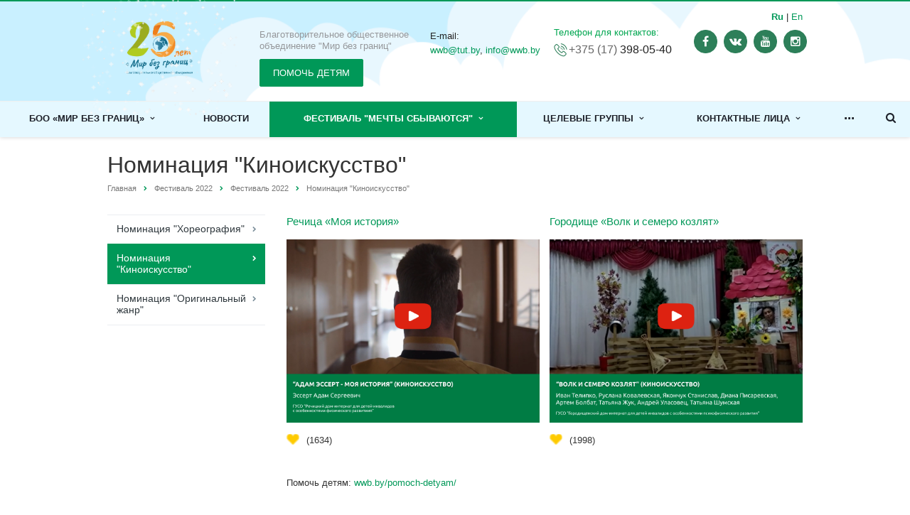

--- FILE ---
content_type: text/html; charset=UTF-8
request_url: https://wwb.by/festival-mechty-sbyvayutsya/festival-2020/nominatsiya-kinoiskusstvo/
body_size: 18972
content:
<!DOCTYPE html>
<html class="  ">
	<head>
						<title>Номинация "Киноискусство"  - БОО «Мир без границ»</title>
		<meta name="viewport" content="width=device-width, initial-scale=1.0">
		<link href='http://fonts.googleapis.com/css?family=Open+Sans:300italic,400italic,600italic,700italic,800italic,400,300,600,700,800&subset=latin,cyrillic-ext' rel='stylesheet' type='text/css'>
		<link href='http://fonts.googleapis.com/css?family=Ubuntu:400,700italic,700,500italic,500,400italic,300,300italic&subset=latin,cyrillic-ext' rel='stylesheet' type='text/css'>
		<script src="https://code.jquery.com/jquery-3.6.0.min.js" integrity="sha256-/xUj+3OJU5yExlq6GSYGSHk7tPXikynS7ogEvDej/m4=" crossorigin="anonymous"></script>
																<meta http-equiv="Content-Type" content="text/html; charset=UTF-8" />
<link href="/bitrix/js/main/core/css/core.min.css?16795816792854" type="text/css" rel="stylesheet" />

<style type="text/css">.bx-composite-btn {background: url(/bitrix/images/main/composite/sprite-1x.png) no-repeat right 0 #e94524;border-radius: 15px;color: #fff !important;display: inline-block;line-height: 30px;font-family: "Helvetica Neue", Helvetica, Arial, sans-serif !important;font-size: 12px !important;font-weight: bold !important;height: 31px !important;padding: 0 42px 0 17px !important;vertical-align: middle !important;text-decoration: none !important;}@media screen   and (min-device-width: 1200px)   and (max-device-width: 1600px)   and (-webkit-min-device-pixel-ratio: 2)  and (min-resolution: 192dpi) {.bx-composite-btn {background-image: url(/bitrix/images/main/composite/sprite-2x.png);background-size: 42px 124px;}}.bx-composite-btn-fixed {position: absolute;top: -45px;right: 15px;z-index: 10;}.bx-btn-white {background-position: right 0;color: #fff !important;}.bx-btn-black {background-position: right -31px;color: #000 !important;}.bx-btn-red {background-position: right -62px;color: #555 !important;}.bx-btn-grey {background-position: right -93px;color: #657b89 !important;}.bx-btn-border {border: 1px solid #d4d4d4;height: 29px !important;line-height: 29px !important;}.bx-composite-loading {display: block;width: 40px;height: 40px;background: url(/bitrix/images/main/composite/loading.gif);}</style>
<script type="text/javascript" data-skip-moving="true">(function(w, d) {var v = w.frameCacheVars = {'CACHE_MODE':'HTMLCACHE','banner':{'url':'http://www.1c-bitrix.ru/composite/','text':'Быстро с 1С-Битрикс','bgcolor':'#FFFFFF','style':'red'},'storageBlocks':[],'dynamicBlocks':{'rkXFEZ':'d41d8cd98f00','iIjGFB':'78df7941b08a','7DqYyc':'07058d3f05f3'},'AUTO_UPDATE':true,'AUTO_UPDATE_TTL':'120'};var inv = false;if (v.AUTO_UPDATE === false){if (v.AUTO_UPDATE_TTL && v.AUTO_UPDATE_TTL > 0){var lm = Date.parse(d.lastModified);if (!isNaN(lm)){var td = new Date().getTime();if ((lm + v.AUTO_UPDATE_TTL * 1000) >= td){w.frameRequestStart = false;w.preventAutoUpdate = true;return;}inv = true;}}else{w.frameRequestStart = false;w.preventAutoUpdate = true;return;}}var r = w.XMLHttpRequest ? new XMLHttpRequest() : (w.ActiveXObject ? new w.ActiveXObject("Microsoft.XMLHTTP") : null);if (!r) { return; }w.frameRequestStart = true;var m = v.CACHE_MODE; var l = w.location; var x = new Date().getTime();var q = "?bxrand=" + x + (l.search.length > 0 ? "&" + l.search.substring(1) : "");var u = l.protocol + "//" + l.host + l.pathname + q;r.open("GET", u, true);r.setRequestHeader("BX-ACTION-TYPE", "get_dynamic");r.setRequestHeader("X-Bitrix-Composite", "get_dynamic");r.setRequestHeader("BX-CACHE-MODE", m);r.setRequestHeader("BX-CACHE-BLOCKS", v.dynamicBlocks ? JSON.stringify(v.dynamicBlocks) : "");if (inv){r.setRequestHeader("BX-INVALIDATE-CACHE", "Y");}try { r.setRequestHeader("BX-REF", d.referrer || "");} catch(e) {}if (m === "APPCACHE"){r.setRequestHeader("BX-APPCACHE-PARAMS", JSON.stringify(v.PARAMS));r.setRequestHeader("BX-APPCACHE-URL", v.PAGE_URL ? v.PAGE_URL : "");}r.onreadystatechange = function() {if (r.readyState != 4) { return; }var a = r.getResponseHeader("BX-RAND");var b = w.BX && w.BX.frameCache ? w.BX.frameCache : false;if (a != x || !((r.status >= 200 && r.status < 300) || r.status === 304 || r.status === 1223 || r.status === 0)){var f = {error:true, reason:a!=x?"bad_rand":"bad_status", url:u, xhr:r, status:r.status};if (w.BX && w.BX.ready){BX.ready(function() {setTimeout(function(){BX.onCustomEvent("onFrameDataRequestFail", [f]);}, 0);});}else{w.frameRequestFail = f;}return;}if (b){b.onFrameDataReceived(r.responseText);if (!w.frameUpdateInvoked){b.update(false);}w.frameUpdateInvoked = true;}else{w.frameDataString = r.responseText;}};r.send();})(window, document);</script>


<link href="/bitrix/js/ui/fonts/opensans/ui.font.opensans.css?16795817982003" type="text/css"  rel="stylesheet" />
<link href="/bitrix/js/main/popup/dist/main.popup.bundle.min.css?167958159923459" type="text/css"  rel="stylesheet" />
<link href="/bitrix/cache/css/s1/template-custom/page_50a1c783d4b5d8532069d5360ce7acc1/page_50a1c783d4b5d8532069d5360ce7acc1_v1.css?1679933898910" type="text/css"  rel="stylesheet" />
<link href="/bitrix/cache/css/s1/template-custom/template_d7fcf767a7c5a5827e560546f84cab30/template_d7fcf767a7c5a5827e560546f84cab30_v1.css?1679645121290077" type="text/css"  data-template-style="true" rel="stylesheet" />
<script type="text/javascript">if(!window.BX)window.BX={};if(!window.BX.message)window.BX.message=function(mess){if(typeof mess==='object'){for(let i in mess) {BX.message[i]=mess[i];} return true;}};</script>
<script type="text/javascript">(window.BX||top.BX).message({'JS_CORE_LOADING':'Загрузка...','JS_CORE_NO_DATA':'- Нет данных -','JS_CORE_WINDOW_CLOSE':'Закрыть','JS_CORE_WINDOW_EXPAND':'Развернуть','JS_CORE_WINDOW_NARROW':'Свернуть в окно','JS_CORE_WINDOW_SAVE':'Сохранить','JS_CORE_WINDOW_CANCEL':'Отменить','JS_CORE_WINDOW_CONTINUE':'Продолжить','JS_CORE_H':'ч','JS_CORE_M':'м','JS_CORE_S':'с','JSADM_AI_HIDE_EXTRA':'Скрыть лишние','JSADM_AI_ALL_NOTIF':'Показать все','JSADM_AUTH_REQ':'Требуется авторизация!','JS_CORE_WINDOW_AUTH':'Войти','JS_CORE_IMAGE_FULL':'Полный размер'});</script>

<script type="text/javascript" src="/bitrix/js/main/core/core.min.js?1679581680252095"></script>

<script>BX.setJSList(['/bitrix/js/main/core/core_ajax.js','/bitrix/js/main/core/core_promise.js','/bitrix/js/main/polyfill/promise/js/promise.js','/bitrix/js/main/loadext/loadext.js','/bitrix/js/main/loadext/extension.js','/bitrix/js/main/polyfill/promise/js/promise.js','/bitrix/js/main/polyfill/find/js/find.js','/bitrix/js/main/polyfill/includes/js/includes.js','/bitrix/js/main/polyfill/matches/js/matches.js','/bitrix/js/ui/polyfill/closest/js/closest.js','/bitrix/js/main/polyfill/fill/main.polyfill.fill.js','/bitrix/js/main/polyfill/find/js/find.js','/bitrix/js/main/polyfill/matches/js/matches.js','/bitrix/js/main/polyfill/core/dist/polyfill.bundle.js','/bitrix/js/main/core/core.js','/bitrix/js/main/polyfill/intersectionobserver/js/intersectionobserver.js','/bitrix/js/main/lazyload/dist/lazyload.bundle.js','/bitrix/js/main/polyfill/core/dist/polyfill.bundle.js','/bitrix/js/main/parambag/dist/parambag.bundle.js']);
BX.setCSSList(['/bitrix/js/main/core/css/core.css','/bitrix/js/main/lazyload/dist/lazyload.bundle.css','/bitrix/js/main/parambag/dist/parambag.bundle.css']);</script>
<script type="text/javascript">(window.BX||top.BX).message({'LANGUAGE_ID':'ru','FORMAT_DATE':'DD.MM.YYYY','FORMAT_DATETIME':'DD.MM.YYYY','COOKIE_PREFIX':'BITRIX_SM','SERVER_TZ_OFFSET':'10800','SITE_ID':'s1','SITE_DIR':'/'});</script>


<script type="text/javascript"  src="/bitrix/cache/js/s1/template-custom/kernel_main/kernel_main_v1.js?1679645345202205"></script>
<script type="text/javascript"  src="/bitrix/cache/js/s1/template-custom/kernel_main_polyfill_customevent/kernel_main_polyfill_customevent_v1.js?17024160101051"></script>
<script type="text/javascript" src="/bitrix/js/ui/dexie/dist/dexie.bitrix.bundle.js?1679581803196311"></script>
<script type="text/javascript" src="/bitrix/js/main/core/core_ls.min.js?16795816767365"></script>
<script type="text/javascript" src="/bitrix/js/main/core/core_frame_cache.min.js?167958168010532"></script>
<script type="text/javascript" src="/bitrix/js/main/jquery/jquery-1.8.3.min.js?167958174693637"></script>
<script type="text/javascript" src="/bitrix/js/main/popup/dist/main.popup.bundle.min.js?167958159958041"></script>
<script type="text/javascript" src="/bitrix/js/main/ajax.js?167958174735509"></script>
<script type="text/javascript">BX.setJSList(['/bitrix/js/main/core/core_fx.js','/bitrix/js/main/pageobject/pageobject.js','/bitrix/js/main/core/core_window.js','/bitrix/js/main/session.js','/bitrix/js/main/date/main.date.js','/bitrix/js/main/core/core_date.js','/bitrix/js/main/utils.js','/bitrix/js/main/polyfill/customevent/main.polyfill.customevent.js','/bitrix/templates/template-custom/js/jquery.actual.min.js','/bitrix/templates/template-custom/js/jquery.fancybox.js','/bitrix/templates/template-custom/js/blink.js','/bitrix/templates/template-custom/vendor/jquery.easing.js','/bitrix/templates/template-custom/vendor/jquery.appear.js','/bitrix/templates/template-custom/vendor/jquery.cookie.js','/bitrix/templates/template-custom/vendor/bootstrap.js','/bitrix/templates/template-custom/vendor/flexslider/jquery.flexslider-min.js','/bitrix/templates/template-custom/jquery.validate.js','/bitrix/templates/template-custom/js/jquery.uniform.min.js','/bitrix/templates/template-custom/js/jqModal.js','/bitrix/templates/template-custom/js/detectmobilebrowser.js','/bitrix/templates/template-custom/js/general.js','/bitrix/templates/template-custom/js/custom.js','/bitrix/components/bitrix/search.title/script.js','/bitrix/templates/template-custom/js/jquery.inputmask.bundle.min.js']);</script>
<script type="text/javascript">BX.setCSSList(['/bitrix/templates/template-custom/components/bitrix/news.list/golosov/style.css','/bitrix/templates/template-custom/css/bootstrap.css','/bitrix/templates/template-custom/css/fonts/font-awesome/css/font-awesome.min.css','/bitrix/templates/template-custom/vendor/flexslider/flexslider.css','/bitrix/templates/template-custom/css/jquery.fancybox.css','/bitrix/templates/template-custom/css/theme-elements.css','/bitrix/templates/template-custom/css/theme-responsive.css','/bitrix/templates/.default/ajax/ajax.css','/bitrix/templates/template-custom/components/bitrix/system.auth.form/ms_auth_v3/style.css','/bitrix/templates/template-custom/styles.css','/bitrix/templates/template-custom/template_styles.css','/bitrix/templates/template-custom/css/custom.css','/bitrix/templates/template-custom/css/responsive.css','/bitrix/templates/template-custom/themes/1/colors.css']);</script>
<script type='text/javascript'>window['recaptchaFreeOptions']={'size':'normal','theme':'light','badge':'bottomright','version':'','action':'','lang':'ru','key':'6LfiRGYUAAAAAJhT01QiN9daDP6q3xKRqp9jBILg'};</script>
<script type="text/javascript">"use strict";!function(r,c){var l=l||{};l.form_submit;var i=r.recaptchaFreeOptions;l.loadApi=function(){if(!c.getElementById("recaptchaApi")){var e=c.createElement("script");e.async=!0,e.id="recaptchaApi",e.src="//www.google.com/recaptcha/api.js?onload=RecaptchafreeLoaded&render=explicit&hl="+i.lang,e.onerror=function(){console.error('Failed to load "www.google.com/recaptcha/api.js"')},c.getElementsByTagName("head")[0].appendChild(e)}return!0},l.loaded=function(){if(l.renderById=l.renderByIdAfterLoad,l.renderAll(),"invisible"===i.size){c.addEventListener("submit",function(e){if(e.target&&"FORM"===e.target.tagName){var t=e.target.querySelector("div.g-recaptcha").getAttribute("data-widget");grecaptcha.execute(t),l.form_submit=e.target,e.preventDefault()}},!1);for(var e=c.querySelectorAll(".grecaptcha-badge"),t=1;t<e.length;t++)e[t].style.display="none"}r.jQuery&&jQuery(c).ajaxComplete(function(){l.reset()}),void 0!==r.BX.addCustomEvent&&r.BX.addCustomEvent("onAjaxSuccess",function(){l.reset()})},l.renderAll=function(){for(var e=c.querySelectorAll("div.g-recaptcha"),t=0;t<e.length;t++)e[t].hasAttribute("data-widget")||l.renderById(e[t].getAttribute("id"))},l.renderByIdAfterLoad=function(e){var t=c.getElementById(e),a=grecaptcha.render(t,{sitekey:t.hasAttribute("data-sitekey")?t.getAttribute("data-sitekey"):i.key,theme:t.hasAttribute("data-theme")?t.getAttribute("data-theme"):i.theme,size:t.hasAttribute("data-size")?t.getAttribute("data-size"):i.size,callback:t.hasAttribute("data-callback")?t.getAttribute("data-callback"):i.callback,badge:t.hasAttribute("data-badge")?t.getAttribute("data-badge"):i.badge});t.setAttribute("data-widget",a)},l.reset=function(){l.renderAll();for(var e=c.querySelectorAll("div.g-recaptcha[data-widget]"),t=0;t<e.length;t++){var a=e[t].getAttribute("data-widget");r.grecaptcha&&grecaptcha.reset(a)}},l.submitForm=function(e){if(void 0!==l.form_submit){var t=c.createElement("INPUT");t.setAttribute("type","hidden"),t.name="g-recaptcha-response",t.value=e,l.form_submit.appendChild(t);for(var a=l.form_submit.elements,r=0;r<a.length;r++)if("submit"===a[r].getAttribute("type")){var i=c.createElement("INPUT");i.setAttribute("type","hidden"),i.name=a[r].name,i.value=a[r].value,l.form_submit.appendChild(i)}c.createElement("form").submit.call(l.form_submit)}},l.throttle=function(a,r,i){var n,d,c,l=null,o=0;i=i||{};function u(){o=!1===i.leading?0:(new Date).getTime(),l=null,c=a.apply(n,d),l||(n=d=null)}return function(){var e=(new Date).getTime();o||!1!==i.leading||(o=e);var t=r-(e-o);return n=this,d=arguments,t<=0||r<t?(l&&(clearTimeout(l),l=null),o=e,c=a.apply(n,d),l||(n=d=null)):l||!1===i.trailing||(l=setTimeout(u,t)),c}},l.replaceCaptchaBx=function(){var e=c.body.querySelectorAll("form img");l.renderAll();for(var t=0;t<e.length;t++){var a=e[t];if(/\/bitrix\/tools\/captcha\.php\?(captcha_code|captcha_sid)=[0-9a-z]+/i.test(a.src)&&(a.src="[data-uri]",a.removeAttribute("width"),a.removeAttribute("height"),a.style.display="none",!a.parentNode.querySelector(".g-recaptcha"))){var r="d_recaptcha_"+Math.floor(16777215*Math.random()).toString(16),i=c.createElement("div");i.id=r,i.className="g-recaptcha",a.parentNode.appendChild(i),l.renderById(r)}}var n=c.querySelectorAll('form input[name="captcha_word"]');for(t=0;t<n.length;t++){var d=n[t];"none"!==d.style.display&&(d.style.display="none"),d.value=""}},l.init=function(){l.renderById=l.loadApi,c.addEventListener("DOMContentLoaded",function(){l.renderAll(),l.replaceCaptchaBx();var t=l.throttle(l.replaceCaptchaBx,200),e=r.MutationObserver||r.WebKitMutationObserver||r.MozMutationObserver;e?new e(function(e){e.forEach(function(e){"childList"===e.type&&0<e.addedNodes.length&&"IFRAME"!==e.addedNodes[0].tagName&&t()})}).observe(c.body,{attributes:!1,characterData:!1,childList:!0,subtree:!0,attributeOldValue:!1,characterDataOldValue:!1}):c.addEventListener("DOMNodeInserted",function(e){t()})})},l.init(),r.Recaptchafree=l,r.RecaptchafreeLoaded=l.loaded,r.RecaptchafreeSubmitForm=l.submitForm}(window,document);</script>
<script>BX.message({'JS_REQUIRED':'Заполните это поле!','JS_FORMAT':'Неверный формат!','JS_FILE_EXT':'Недопустимое расширение файла!','JS_PASSWORD_COPY':'Пароли не совпадают!','JS_PASSWORD_LENGTH':'Минимум 6 символов!','JS_ERROR':'Неверно заполнено поле!','JS_FILE_SIZE':'Максимальный размер 5мб!','JS_FILE_BUTTON_NAME':'Выберите файл','JS_FILE_DEFAULT':'Файл не найден','JS_DATE':'Некорректная дата!','S_CALLBACK':'Заказать звонок','ERROR_INCLUDE_MODULE_CUSTOM_TITLE':'Ошибка подключения модуля &laquo;Cайт современной компании&raquo;','ERROR_INCLUDE_MODULE_CUSTOM_TEXT':'Ошибка подключения модуля &laquo;Cайт современной компании&raquo;.<br />Пожалуйста установите модуль и повторите попытку','S_SERVICES':'Наши услуги','S_SERVICES_SHORT':'Услуги','S_TO_ALL_SERVICES':'Все услуги','S_CATALOG':'Каталог товаров','S_CATALOG_SHORT':'Каталог','S_TO_ALL_CATALOG':'Весь каталог','S_CATALOG_FAVORITES':'Наши товары','S_CATALOG_FAVORITES_SHORT':'Товары','S_NEWS':'Новости','S_TO_ALL_NEWS':'Все новости','S_COMPANY':'О компании','S_OTHER':'Прочее','S_CONTENT':'Контент','/home/wwbby/public_html/bitrix/modules/main/lang/ru/classes/general/user.php':{'main_user_captcha_error':'Не пройдена проверка от автоматических сообщений','MAIN_FUNCTION_REGISTER_CAPTCHA':'Не пройдена проверка от автоматических сообщений'},'/home/wwbby/public_html/bitrix/modules/form/lang/ru/include.php':{'FORM_WRONG_CAPTCHA':'Не пройдена проверка от автоматических сообщений'},'/home/wwbby/public_html/bitrix/components/bitrix/iblock.element.add.form/lang/ru/component.php':{'IBLOCK_FORM_WRONG_CAPTCHA':'Не пройдена проверка от автоматических сообщений'},'':{'B_B_PC_CAPTCHA_ERROR':'Не пройдена проверка от автоматических сообщений'},'/home/wwbby/public_html/bitrix/components/bitrix/catalog.product.subscribe/lang/ru/ajax.php':{'CPSA_INCCORECT_INPUT_CAPTHA':'Не пройдена проверка от автоматических сообщений'},'/home/wwbby/public_html/bitrix/components/bitrix/forum.comments/lang/ru/class.php':{'POSTM_CAPTCHA':'Не пройдена проверка от автоматических сообщений'},'/home/wwbby/public_html/bitrix/components/bitrix/forum.message.send/lang/ru/component.php':{'F_BAD_CAPTCHA':'Не пройдена проверка от автоматических сообщений'},'/home/wwbby/public_html/bitrix/components/bitrix/forum.topic.reviews/lang/ru/action.php':{'POSTM_CAPTCHA':'Не пройдена проверка от автоматических сообщений'},'/home/wwbby/public_html/bitrix/components/bitrix/main.feedback/lang/ru/component.php':{'MF_CAPTCHA_WRONG':'Не пройдена проверка от автоматических сообщений','MF_CAPTHCA_EMPTY':'Не пройдена проверка от автоматических сообщений'},'/home/wwbby/public_html/bitrix/components/bitrix/main.register/lang/ru/component.php':{'REGISTER_WRONG_CAPTCHA':'Не пройдена проверка от автоматических сообщений'},'/home/wwbby/public_html/bitrix/components/bitrix/sale.notice.product/lang/ru/component.php':{'NOTIFY_NO_CAPTHA':'Не пройдена проверка от автоматических сообщений'},'/home/wwbby/public_html/bitrix/modules/vote/lang/ru/classes/general/vote.php':{'VOTE_BAD_CAPTCHA':'Не пройдена проверка от автоматических сообщений'},'/home/wwbby/public_html/bitrix/components/bitrix/blog.post.comment.list/lang/ru/class.php':{'B_B_PC_CAPTCHA_ERROR':'Не пройдена проверка от автоматических сообщений'},'/home/wwbby/public_html/bitrix/components/bitrix/blog.post.comment/lang/ru/class.php':{'B_B_PC_CAPTCHA_ERROR':'Не пройдена проверка от автоматических сообщений'}})</script>
<link rel="shortcut icon" href="/favicon.ico" type="image/x-icon" />
<link rel="apple-touch-icon" sizes="57x57" href="/bitrix/templates/template-custom/themes/1/images/favicon_57.png" />
<link rel="apple-touch-icon" sizes="72x72" href="/bitrix/templates/template-custom/themes/1/images/favicon_72.png" />
<style>.maxwidth-banner{max-width: auto;}</style>



<script type="text/javascript"  src="/bitrix/cache/js/s1/template-custom/template_f2a379b1bdb0597d1b15e0a9e7bc86d1/template_f2a379b1bdb0597d1b15e0a9e7bc86d1_v1.js?1679645124282668"></script>
<script type="text/javascript">var _ba = _ba || []; _ba.push(["aid", "9d29cd949a11df65fdc72fc6beba08f8"]); _ba.push(["host", "wwb.by"]); (function() {var ba = document.createElement("script"); ba.type = "text/javascript"; ba.async = true;ba.src = (document.location.protocol == "https:" ? "https://" : "http://") + "bitrix.info/ba.js";var s = document.getElementsByTagName("script")[0];s.parentNode.insertBefore(ba, s);})();</script>


        
																
																				       
        
        
	</head>
	<body>
				<div id="panel"></div>
						<script type='text/javascript'>
		var arCCustomOptions = ({
			'SITE_DIR' : '/',
			'SITE_ID' : 's1',
			'SITE_TEMPLATE_PATH' : '/bitrix/templates/template-custom',
			'THEME' : ({
				'THEME_SWITCHER' : 'N',
				'BASE_COLOR' : '1',
				'BASE_COLOR_CUSTOM' : 'e65100',
				'TOP_MENU' : 'LIGHT',
				'TOP_MENU_FIXED' : 'Y',
				'COLORED_LOGO' : 'Y',
				'SIDE_MENU' : 'LEFT',
				'USE_CAPTCHA_FORM' : 'N',
				'PHONE_MASK' : '+375 (99) 999-99-99',
				'VALIDATE_PHONE_MASK' : '^[+][0-9]{3} [(][0-9]{2}[)] [0-9]{3}[-][0-9]{2}[-][0-9]{2}$',
				'DATE_MASK' : 'd.m.y',
				'DATE_PLACEHOLDER' : 'ДД.ММ.ГГГГ',
				'VALIDATE_DATE_MASK' : '^[0-9]{1,2}\.[0-9]{1,2}\.[0-9]{4}$',
				'VALIDATE_FILE_EXT' : 'png|jpg|jpeg|gif|doc|docx|xls|xlsx|txt|pdf|odt|rtf',
				'SOCIAL_VK' : 'http://vk.com/template74',
				'SOCIAL_FACEBOOK' : 'http://www.facebook.com/template74',
				'SOCIAL_TWITTER' : 'http://twitter.com/template_ru',
				'SOCIAL_YOUTUBE' : 'http://youtube.com/',
				'BANNER_WIDTH' : 'AUTO',
				'TEASERS_INDEX' : 'PICTURES',
				'CATALOG_INDEX' : 'Y',
				'CATALOG_FAVORITES_INDEX' : 'Y',
				'BIGBANNER_SLIDESSHOWSPEED' : '5000',
				'BIGBANNER_ANIMATIONSPEED' : '600',
				'PARTNERSBANNER_SLIDESSHOWSPEED' : '5000',
				'PARTNERSBANNER_ANIMATIONSPEED' : '600',
			})
		});
		</script>
												<div id="bxdynamic_rkXFEZ_start" style="display:none"></div><div id="bxdynamic_rkXFEZ_end" style="display:none"></div>						
		<div class="body ">
			<div class="body_media"></div>
			<header class="topmenu-LIGHT">
				<div class="logo_and_menu-row">
					<div class="logo-row row">
						<div class="maxwidth-theme">
						 <div class="row">
							<div class="col-md-3 col-sm-4">
								<div class="logo colored">
									 
<a href="/">
	<div class="logo-img"><img src="/upload/logo_25_let_php.png" alt="Мир без границ" id="image"></div>
</a>								</div>
							</div>
							<div class="col-md-9 col-sm-10 col-xs-12">
								<div class="top-description col-md-4 col-sm-3 hidden-xs">
									Благотворительное общественное<br>
 объединение "Мир без границ"									<a href="/pomoch-detyam/" class="btn btn-default btn-lg">ПОМОЧЬ ДЕТЯМ</a>
								</div>
								<div class="top-mail col-md-2 col-sm-2 hidden-xs">
								  E-mail: <a href="mailto:wwb@tut.by">wwb@tut.by</a>,&nbsp;<a href="mailto:info@wwb.by">info@wwb.by</a>
								</div>



								<div class="top-callback col-md-6 col-sm-5">
								    
								    <div class="lang-wrapper ">
										<span class="langru"><a href="/festival-mechty-sbyvayutsya/festival-2020/nominatsiya-kinoiskusstvo/">Ru</a></span> | <span class="langen"><a href="/en/festival-mechty-sbyvayutsya/festival-2020/nominatsiya-kinoiskusstvo/">En</a></span>
									</div>

									<div class="top-phone col-md-6 col-sm-6 hidden-xs">
											<!-- <i class="fa fa-phone"></i> -->
											<div><span style="color: #666666"><span style="color: #00a650;">Телефон для контактов:</span></span>											</div>
											<div><span> <span style="color: #666666;">+375 (17)</span> 398-05-40&nbsp;</span><span><br>
 </span>											</div>


									</div>

									<div class="social col-md-6 col-sm-6 hidden-xs" >
								         <div><a href="https://www.facebook.com/cpawwb1/" target="_blank"><i class="fa fa-facebook" aria-hidden="true"></i></a>
<a href="https://vk.com/club33009297" target="_blank"><i class="fa fa-vk" aria-hidden="true"></i></a>
<a href="https://www.youtube.com/channel/UCNIjs20Yv49KzA2-1m9zZ3Q" target="_blank"><i class="fa fa-youtube" aria-hidden="true"></i></a>
<a href="https://www.instagram.com/wwb_belarus/" target="_blank"><i class="fa fa-instagram" aria-hidden="true"></i></a>											</div>
									</div>
									
								    <div class="auth-desktop"><div id="bxdynamic_iIjGFB_start" style="display:none"></div><div class="auth-reg">

	</div>

<script>
	function openAuthorizePopup()
	{
		var authPopup = BX.PopupWindowManager.create("AuthorizePopup", null, {
			autoHide: true,
			//	zIndex: 0,
			offsetLeft: 0,
			offsetTop: 0,
			overlay : true,
			draggable: {restrict:true},
			closeByEsc: true,
			closeIcon: { right : "12px", top : "10px"},
			content: '<div style="width:400px;height:400px; text-align: center;"><span style="position:absolute;left:50%; top:50%"><img src="/bitrix/templates/template-custom/components/bitrix/system.auth.form/ms_auth_v3/images/wait.gif"/></span></div>',
			events: {
				onAfterPopupShow: function()
				{
					BX.ajax.post(
							'/bitrix/templates/template-custom/components/bitrix/system.auth.form/ms_auth_v3/ajax.php',
							{
								backurl: '/festival-mechty-sbyvayutsya/festival-2020/nominatsiya-kinoiskusstvo/',
								forgotPassUrl: '/auth?forgot_password=yes'
							},
							BX.delegate(function(result)
							{
								this.setContent(result);
							},
							this)
					);
				}
			}
		});

		authPopup.show();
	}
</script><div id="bxdynamic_iIjGFB_end" style="display:none"></div></div>
									<!-- <div class="callback pull-right hidden-xs" data-event="jqm" data-param-id="24" data-name="callback">
										<span href="javascript:;" class="btn btn-default white btn-xs">Заказать звонок</span>
									</div>
									
									<div class="email pull-right">
										<i class="fa fa-envelope"></i>
										<div>E-mail: <a href="mailto:wwb@tut.by">wwb@tut.by</a>,&nbsp;<a href="mailto:info@wwb.by">info@wwb.by</a></div>
									</div>
									<div class="phone pull-right hidden-xs">
										<div class="phone-desc pull-right">
											<span style="color: #666666"><span style="color: #00a650;">Телефон для контактов:</span></span>										</div>										
										<div class="phone-number">
											<i class="fa fa-phone"></i>
											<div><span> <span style="color: #666666;">+375 (17)</span> 398-05-40&nbsp;</span><span><br>
 </span></div>
										</div>
										
									</div> -->
									
									<button class="btn btn-responsive-nav visible-xs" data-toggle="collapse" data-target=".nav-main-collapse">
										<i class="fa fa-bars"></i>
									</button>
								</div>
							</div>
							</div>
						</div>
					</div>					<div class="menu-row row">
						<div class="">
							<div class="">
								<div class="nav-main-collapse collapse">
									<div class="menu-only">
										<nav class="mega-menu">
												<div class="table-menu hidden-xs">
		<table>
			<tr>
														<td class="dropdown ">
						<div class="wrap">
							<a class="dropdown-toggle" href="/company/" title="">
								БОО «Мир без границ»																	&nbsp;<i class="fa fa-angle-down"></i>
															</a>
															<span class="tail"></span>
								<ul class="dropdown-menu">
																													<li class=" ">
											<a href="/company/obshchaya-informatsiya/" title="">Общая информация</a>
																					</li>
																													<li class=" ">
											<a href="/company/tekhnologii-raboty-i-predlozheniya/twindex.php" title="">Технологии работы и предложения</a>
																					</li>
																													<li class=" ">
											<a href="/company/obshchaya-informatsiya/istoriya-organizatsii/index.php" title="">История организации</a>
																					</li>
																													<li class=" ">
											<a href="/company/partnery/" title="">Партнеры</a>
																					</li>
																													<li class=" ">
											<a href="/company/gratitude/" title="">Благодарности</a>
																					</li>
																													<li class=" ">
											<a href="/company/otchety-o-deyatelnosti/otchety-o-deyatelnosti.php" title="">Отчеты о деятельности</a>
																					</li>
																													<li class=" ">
											<a href="/company/vstupit-v-ryady-organizatsii/" title="">Вступить в ряды организации</a>
																					</li>
																	</ul>
													</div>
					</td>
														<td class=" ">
						<div class="wrap">
							<a class="" href="/news/" title="">
								Новости															</a>
													</div>
					</td>
														<td class="dropdown active">
						<div class="wrap">
							<a class="dropdown-toggle" href="/festival-mechty-sbyvayutsya/" title="">
								Фестиваль "Мечты сбываются"																	&nbsp;<i class="fa fa-angle-down"></i>
															</a>
															<span class="tail"></span>
								<ul class="dropdown-menu">
																													<li class=" ">
											<a href="/festival-mechty-sbyvayutsya/istoriya-festivaley" title="">История фестивалей</a>
																					</li>
																													<li class=" ">
											<a href="" title="">Победители</a>
																					</li>
																													<li class="dropdown-submenu active">
											<a href="/festival-mechty-sbyvayutsya/festival-2020/" title="">Фестиваль 2022</a>
																							<ul class="dropdown-menu">
																																									<li class=" ">
															<a href="/festival-mechty-sbyvayutsya/festival-2020/nominatsiya-khoreografiya" title="">Номинация "Хореография"</a>
																													</li>
																																									<li class=" active">
															<a href="/festival-mechty-sbyvayutsya/festival-2020/nominatsiya-kinoiskusstvo" title="">Номинация "Киноискусство"</a>
																													</li>
																																									<li class=" ">
															<a href="/festival-mechty-sbyvayutsya/festival-2020/nominatsiya-originalnyy-zhanr" title="">Номинация "Оригинальный жанр"</a>
																													</li>
																									</ul>
																					</li>
																													<li class=" ">
											<a href="" title="">Заявка на участие</a>
																					</li>
																	</ul>
													</div>
					</td>
														<td class="dropdown ">
						<div class="wrap">
							<a class="dropdown-toggle" href="/tselevye-gruppy/" title="">
								Целевые группы																	&nbsp;<i class="fa fa-angle-down"></i>
															</a>
															<span class="tail"></span>
								<ul class="dropdown-menu">
																													<li class="dropdown-submenu ">
											<a href="/tselevye-gruppy/deti-i-molodye-lyudi-s-osobennostyami-psikhofizicheskogo-razvitiya-/" title="">Дети и молодые люди с особенностями психофизического развития </a>
																							<ul class="dropdown-menu">
																																									<li class=" ">
															<a href="/tselevye-gruppy/deti-i-molodye-lyudi-s-osobennostyami-psikhofizicheskogo-razvitiya-/znat-chtoby-pomogat.php" title="">Знать, чтобы помогать</a>
																													</li>
																																									<li class=" ">
															<a href="/tselevye-gruppy/deti-i-molodye-lyudi-s-osobennostyami-psikhofizicheskogo-razvitiya-/stavshie-soboy/" title="">Ставшие собой</a>
																													</li>
																																									<li class=" ">
															<a href="/tselevye-gruppy/deti-i-molodye-lyudi-s-osobennostyami-psikhofizicheskogo-razvitiya-/realizatsiya-prav-cherez-kommunikatsiyu/rpindex.php" title="">Реализация прав через коммуникацию</a>
																													</li>
																																									<li class=" ">
															<a href="/tselevye-gruppy/deti-i-molodye-lyudi-s-osobennostyami-psikhofizicheskogo-razvitiya-/posmotrite-my-est/" title="">Посмотрите, мы есть!</a>
																													</li>
																																									<li class=" ">
															<a href="/tselevye-gruppy/deti-i-molodye-lyudi-s-osobennostyami-psikhofizicheskogo-razvitiya-/na-puti-k-samostoyatelnosti/" title="">Шаг навстречу</a>
																													</li>
																									</ul>
																					</li>
																													<li class="dropdown-submenu ">
											<a href="/tselevye-gruppy/deti-i-molodye-lyudi-vstupivshie-v-konflikt-s-zakonom-/" title="">Дети и молодые люди, вступившие в конфликт с законом </a>
																							<ul class="dropdown-menu">
																																									<li class=" ">
															<a href="/tselevye-gruppy/deti-i-molodye-lyudi-vstupivshie-v-konflikt-s-zakonom-/dlya-spetsialistov/" title="">Для специалистов</a>
																													</li>
																																									<li class=" ">
															<a href="/tselevye-gruppy/deti-i-molodye-lyudi-vstupivshie-v-konflikt-s-zakonom-/social-services.php" title="">Социальные услуги для подростков</a>
																													</li>
																																									<li class=" ">
															<a href="/tselevye-gruppy/deti-i-molodye-lyudi-vstupivshie-v-konflikt-s-zakonom-/esli-vash-rebyenok-v-spetsakh/" title="">Если ваш ребёнок в спецах</a>
																													</li>
																																									<li class=" ">
															<a href="/tselevye-gruppy/deti-i-molodye-lyudi-vstupivshie-v-konflikt-s-zakonom-/podrostok-i-obshchestvo/" title="">Подросток и общество</a>
																													</li>
																									</ul>
																					</li>
																	</ul>
													</div>
					</td>
														<td class="dropdown ">
						<div class="wrap">
							<a class="dropdown-toggle" href="/kontaktnye-litsa/" title="">
								Контактные лица																	&nbsp;<i class="fa fa-angle-down"></i>
															</a>
															<span class="tail"></span>
								<ul class="dropdown-menu">
																													<li class="dropdown-submenu ">
											<a href="/kontaktnye-litsa/detyam-i-podrostkam/" title="">Детям и подросткам</a>
																							<ul class="dropdown-menu">
																																									<li class=" ">
															<a href="/kontaktnye-litsa/detyam-i-podrostkam/kontaktny-drug/" title="">Я хочу иметь контактного друга</a>
																													</li>
																																									<li class=" ">
															<a href="/kontaktnye-litsa/detyam-i-podrostkam/napisat-pismo/" title="">Написать письмо своему контактному</a>
																													</li>
																																									<li class=" ">
															<a href="/kontaktnye-litsa/detyam-i-podrostkam/otzyv/" title="">Оставить отзыв о контактном </a>
																													</li>
																																									<li class=" ">
															<a href="/kontaktnye-litsa/detyam-i-podrostkam/prosba-o-pomoshchi/" title="">Просьба о помощи</a>
																													</li>
																									</ul>
																					</li>
																													<li class="dropdown-submenu ">
											<a href="/kontaktnye-litsa/vzroslym/" title="">Взрослым</a>
																							<ul class="dropdown-menu">
																																									<li class=" ">
															<a href="/kontaktnye-litsa/vzroslym/stat-kontaktnym-drugom/" title="">Я хочу для кого-то стать контактным другом</a>
																													</li>
																																									<li class=" ">
															<a href="/kontaktnye-litsa/vzroslym/napisat-pismo-podopechnomu/" title="">Написать письмо подопечному</a>
																													</li>
																																									<li class=" ">
															<a href="/kontaktnye-litsa/vzroslym/otchyet/" title="">Отчёт </a>
																													</li>
																																									<li class=" ">
															<a href="/kontaktnye-litsa/vzroslym/poprosit-pomoshchi/" title="">Попросить помощи</a>
																													</li>
																									</ul>
																					</li>
																													<li class=" ">
											<a href="/kontaktnye-litsa/meropriyatiya/" title="">Мероприятия для контактных и достижения</a>
																					</li>
																	</ul>
													</div>
					</td>
														<td class=" ">
						<div class="wrap">
							<a class="" href="/tsentr-podderzhki/" title="">
								Информационно-ресурсный хаб БОО «МБГ»															</a>
													</div>
					</td>
														<td class="dropdown ">
						<div class="wrap">
							<a class="dropdown-toggle" href="/soprovozhdaemoe-prozhivanie/" title="">
								Сопровождаемое проживание																	&nbsp;<i class="fa fa-angle-down"></i>
															</a>
															<span class="tail"></span>
								<ul class="dropdown-menu">
																													<li class=" ">
											<a href="/soprovozhdaemoe-prozhivanie/istoriya/" title="">История</a>
																					</li>
																													<li class=" ">
											<a href="/soprovozhdaemoe-prozhivanie/struktura-i-soderzhanie/" title="">Структура и содержание сопровождаемого проживания</a>
																					</li>
																													<li class=" ">
											<a href="/soprovozhdaemoe-prozhivanie/praktika-raboty/" title="">Практика работы</a>
																					</li>
																	</ul>
													</div>
					</td>
														<td class=" ">
						<div class="wrap">
							<a class="" href="/art/" title="">
								AART															</a>
													</div>
					</td>
														<td class="dropdown ">
						<div class="wrap">
							<a class="dropdown-toggle" href="/volontery/" title="">
								Волонтерство																	&nbsp;<i class="fa fa-angle-down"></i>
															</a>
															<span class="tail"></span>
								<ul class="dropdown-menu">
																													<li class=" ">
											<a href="/volontery/zhizn-volonterov/" title="">Жизнь замечательных волонтеров</a>
																					</li>
																													<li class=" ">
											<a href="/volontery/stat-volonterom/" title="">Стать волонтером БОО «Мир без границ»</a>
																					</li>
																	</ul>
													</div>
					</td>
														<td class="dropdown ">
						<div class="wrap">
							<a class="dropdown-toggle" href="/mezhdunarodnoe-sotrudnichestvo/" title="">
								Международное сотрудничество																	&nbsp;<i class="fa fa-angle-down"></i>
															</a>
															<span class="tail"></span>
								<ul class="dropdown-menu">
																													<li class=" ">
											<a href="/mezhdunarodnoe-sotrudnichestvo/erasmus/" title="">ERASMUS+</a>
																					</li>
																													<li class=" ">
											<a href="/mezhdunarodnoe-sotrudnichestvo/mezhdunarodnye-meropriyatiya/" title="">Международные мероприятия </a>
																					</li>
																													<li class=" ">
											<a href="/mezhdunarodnoe-sotrudnichestvo/evropeyskaya-volonterskaya-sluzhba/" title="">Европейская волонтерская служба</a>
																					</li>
																	</ul>
													</div>
					</td>
														<td class="dropdown ">
						<div class="wrap">
							<a class="dropdown-toggle" href="/biblioteka/" title="">
								Библиотека																	&nbsp;<i class="fa fa-angle-down"></i>
															</a>
															<span class="tail"></span>
								<ul class="dropdown-menu">
																													<li class=" ">
											<a href="/biblioteka/nashi-izdaniya/" title="">Наши издания</a>
																					</li>
																													<li class=" ">
											<a href="/biblioteka/videomaterialy/" title="">Видеоматериалы</a>
																					</li>
																	</ul>
													</div>
					</td>
														<td class=" ">
						<div class="wrap">
							<a class="" href="/contacts/" title="">
								Контакты															</a>
													</div>
					</td>
								<td class="dropdown js-dropdown nosave" style="display:none;">
					<div class="wrap">
						<a class="dropdown-toggle more-items" href="#">
							<span>...</span>
						</a>
						<span class="tail"></span>
						<ul class="dropdown-menu"></ul>
					</div>
				</td>
				<td class="search-item nosave">
					<div class="wrap">
						<a href="#">
							<i class="fa fa-search"></i>
						</a>
					</div>
				</td>
			</tr>
		</table>
	</div>
	<ul class="nav nav-pills responsive-menu visible-xs" id="mainMenu">
								<li class="dropdown ">
				<a class="dropdown-toggle" href="/company/" title="">
					БОО «Мир без границ»											<i class="fa fa-angle-down"></i>
									</a>
									<ul class="dropdown-menu">
																				<li class=" ">
								<a href="/company/obshchaya-informatsiya/" title="">
									Общая информация																	</a>
															</li>
																				<li class=" ">
								<a href="/company/tekhnologii-raboty-i-predlozheniya/twindex.php" title="">
									Технологии работы и предложения																	</a>
															</li>
																				<li class=" ">
								<a href="/company/obshchaya-informatsiya/istoriya-organizatsii/index.php" title="">
									История организации																	</a>
															</li>
																				<li class=" ">
								<a href="/company/partnery/" title="">
									Партнеры																	</a>
															</li>
																				<li class=" ">
								<a href="/company/gratitude/" title="">
									Благодарности																	</a>
															</li>
																				<li class=" ">
								<a href="/company/otchety-o-deyatelnosti/otchety-o-deyatelnosti.php" title="">
									Отчеты о деятельности																	</a>
															</li>
																				<li class=" ">
								<a href="/company/vstupit-v-ryady-organizatsii/" title="">
									Вступить в ряды организации																	</a>
															</li>
											</ul>
							</li>
								<li class=" ">
				<a class="" href="/news/" title="">
					Новости									</a>
							</li>
								<li class="dropdown active">
				<a class="dropdown-toggle" href="/festival-mechty-sbyvayutsya/" title="">
					Фестиваль "Мечты сбываются"											<i class="fa fa-angle-down"></i>
									</a>
									<ul class="dropdown-menu">
																				<li class=" ">
								<a href="/festival-mechty-sbyvayutsya/istoriya-festivaley" title="">
									История фестивалей																	</a>
															</li>
																				<li class=" ">
								<a href="" title="">
									Победители																	</a>
															</li>
																				<li class="dropdown-submenu dropdown-toggle active">
								<a href="/festival-mechty-sbyvayutsya/festival-2020/" title="">
									Фестиваль 2022																			&nbsp;<i class="fa fa-angle-down"></i>
																	</a>
																	<ul class="dropdown-menu">
																																<li class=" ">
												<a href="/festival-mechty-sbyvayutsya/festival-2020/nominatsiya-khoreografiya" title="">
													Номинация "Хореография"																									</a>
																							</li>
																																<li class=" active">
												<a href="/festival-mechty-sbyvayutsya/festival-2020/nominatsiya-kinoiskusstvo" title="">
													Номинация "Киноискусство"																									</a>
																							</li>
																																<li class=" ">
												<a href="/festival-mechty-sbyvayutsya/festival-2020/nominatsiya-originalnyy-zhanr" title="">
													Номинация "Оригинальный жанр"																									</a>
																							</li>
																			</ul>
															</li>
																				<li class=" ">
								<a href="" title="">
									Заявка на участие																	</a>
															</li>
											</ul>
							</li>
								<li class="dropdown ">
				<a class="dropdown-toggle" href="/tselevye-gruppy/" title="">
					Целевые группы											<i class="fa fa-angle-down"></i>
									</a>
									<ul class="dropdown-menu">
																				<li class="dropdown-submenu dropdown-toggle ">
								<a href="/tselevye-gruppy/deti-i-molodye-lyudi-s-osobennostyami-psikhofizicheskogo-razvitiya-/" title="">
									Дети и молодые люди с особенностями психофизического развития 																			&nbsp;<i class="fa fa-angle-down"></i>
																	</a>
																	<ul class="dropdown-menu">
																																<li class=" ">
												<a href="/tselevye-gruppy/deti-i-molodye-lyudi-s-osobennostyami-psikhofizicheskogo-razvitiya-/znat-chtoby-pomogat.php" title="">
													Знать, чтобы помогать																									</a>
																							</li>
																																<li class=" ">
												<a href="/tselevye-gruppy/deti-i-molodye-lyudi-s-osobennostyami-psikhofizicheskogo-razvitiya-/stavshie-soboy/" title="">
													Ставшие собой																									</a>
																							</li>
																																<li class=" ">
												<a href="/tselevye-gruppy/deti-i-molodye-lyudi-s-osobennostyami-psikhofizicheskogo-razvitiya-/realizatsiya-prav-cherez-kommunikatsiyu/rpindex.php" title="">
													Реализация прав через коммуникацию																									</a>
																							</li>
																																<li class=" ">
												<a href="/tselevye-gruppy/deti-i-molodye-lyudi-s-osobennostyami-psikhofizicheskogo-razvitiya-/posmotrite-my-est/" title="">
													Посмотрите, мы есть!																									</a>
																							</li>
																																<li class=" ">
												<a href="/tselevye-gruppy/deti-i-molodye-lyudi-s-osobennostyami-psikhofizicheskogo-razvitiya-/na-puti-k-samostoyatelnosti/" title="">
													Шаг навстречу																									</a>
																							</li>
																			</ul>
															</li>
																				<li class="dropdown-submenu dropdown-toggle ">
								<a href="/tselevye-gruppy/deti-i-molodye-lyudi-vstupivshie-v-konflikt-s-zakonom-/" title="">
									Дети и молодые люди, вступившие в конфликт с законом 																			&nbsp;<i class="fa fa-angle-down"></i>
																	</a>
																	<ul class="dropdown-menu">
																																<li class=" ">
												<a href="/tselevye-gruppy/deti-i-molodye-lyudi-vstupivshie-v-konflikt-s-zakonom-/dlya-spetsialistov/" title="">
													Для специалистов																									</a>
																							</li>
																																<li class=" ">
												<a href="/tselevye-gruppy/deti-i-molodye-lyudi-vstupivshie-v-konflikt-s-zakonom-/social-services.php" title="">
													Социальные услуги для подростков																									</a>
																							</li>
																																<li class=" ">
												<a href="/tselevye-gruppy/deti-i-molodye-lyudi-vstupivshie-v-konflikt-s-zakonom-/esli-vash-rebyenok-v-spetsakh/" title="">
													Если ваш ребёнок в спецах																									</a>
																							</li>
																																<li class=" ">
												<a href="/tselevye-gruppy/deti-i-molodye-lyudi-vstupivshie-v-konflikt-s-zakonom-/podrostok-i-obshchestvo/" title="">
													Подросток и общество																									</a>
																							</li>
																			</ul>
															</li>
											</ul>
							</li>
								<li class="dropdown ">
				<a class="dropdown-toggle" href="/kontaktnye-litsa/" title="">
					Контактные лица											<i class="fa fa-angle-down"></i>
									</a>
									<ul class="dropdown-menu">
																				<li class="dropdown-submenu dropdown-toggle ">
								<a href="/kontaktnye-litsa/detyam-i-podrostkam/" title="">
									Детям и подросткам																			&nbsp;<i class="fa fa-angle-down"></i>
																	</a>
																	<ul class="dropdown-menu">
																																<li class=" ">
												<a href="/kontaktnye-litsa/detyam-i-podrostkam/kontaktny-drug/" title="">
													Я хочу иметь контактного друга																									</a>
																							</li>
																																<li class=" ">
												<a href="/kontaktnye-litsa/detyam-i-podrostkam/napisat-pismo/" title="">
													Написать письмо своему контактному																									</a>
																							</li>
																																<li class=" ">
												<a href="/kontaktnye-litsa/detyam-i-podrostkam/otzyv/" title="">
													Оставить отзыв о контактном 																									</a>
																							</li>
																																<li class=" ">
												<a href="/kontaktnye-litsa/detyam-i-podrostkam/prosba-o-pomoshchi/" title="">
													Просьба о помощи																									</a>
																							</li>
																			</ul>
															</li>
																				<li class="dropdown-submenu dropdown-toggle ">
								<a href="/kontaktnye-litsa/vzroslym/" title="">
									Взрослым																			&nbsp;<i class="fa fa-angle-down"></i>
																	</a>
																	<ul class="dropdown-menu">
																																<li class=" ">
												<a href="/kontaktnye-litsa/vzroslym/stat-kontaktnym-drugom/" title="">
													Я хочу для кого-то стать контактным другом																									</a>
																							</li>
																																<li class=" ">
												<a href="/kontaktnye-litsa/vzroslym/napisat-pismo-podopechnomu/" title="">
													Написать письмо подопечному																									</a>
																							</li>
																																<li class=" ">
												<a href="/kontaktnye-litsa/vzroslym/otchyet/" title="">
													Отчёт 																									</a>
																							</li>
																																<li class=" ">
												<a href="/kontaktnye-litsa/vzroslym/poprosit-pomoshchi/" title="">
													Попросить помощи																									</a>
																							</li>
																			</ul>
															</li>
																				<li class=" ">
								<a href="/kontaktnye-litsa/meropriyatiya/" title="">
									Мероприятия для контактных и достижения																	</a>
															</li>
											</ul>
							</li>
								<li class=" ">
				<a class="" href="/tsentr-podderzhki/" title="">
					Информационно-ресурсный хаб БОО «МБГ»									</a>
							</li>
								<li class="dropdown ">
				<a class="dropdown-toggle" href="/soprovozhdaemoe-prozhivanie/" title="">
					Сопровождаемое проживание											<i class="fa fa-angle-down"></i>
									</a>
									<ul class="dropdown-menu">
																				<li class=" ">
								<a href="/soprovozhdaemoe-prozhivanie/istoriya/" title="">
									История																	</a>
															</li>
																				<li class=" ">
								<a href="/soprovozhdaemoe-prozhivanie/struktura-i-soderzhanie/" title="">
									Структура и содержание сопровождаемого проживания																	</a>
															</li>
																				<li class=" ">
								<a href="/soprovozhdaemoe-prozhivanie/praktika-raboty/" title="">
									Практика работы																	</a>
															</li>
											</ul>
							</li>
								<li class=" ">
				<a class="" href="/art/" title="">
					AART									</a>
							</li>
								<li class="dropdown ">
				<a class="dropdown-toggle" href="/volontery/" title="">
					Волонтерство											<i class="fa fa-angle-down"></i>
									</a>
									<ul class="dropdown-menu">
																				<li class=" ">
								<a href="/volontery/zhizn-volonterov/" title="">
									Жизнь замечательных волонтеров																	</a>
															</li>
																				<li class=" ">
								<a href="/volontery/stat-volonterom/" title="">
									Стать волонтером БОО «Мир без границ»																	</a>
															</li>
											</ul>
							</li>
								<li class="dropdown ">
				<a class="dropdown-toggle" href="/mezhdunarodnoe-sotrudnichestvo/" title="">
					Международное сотрудничество											<i class="fa fa-angle-down"></i>
									</a>
									<ul class="dropdown-menu">
																				<li class=" ">
								<a href="/mezhdunarodnoe-sotrudnichestvo/erasmus/" title="">
									ERASMUS+																	</a>
															</li>
																				<li class=" ">
								<a href="/mezhdunarodnoe-sotrudnichestvo/mezhdunarodnye-meropriyatiya/" title="">
									Международные мероприятия 																	</a>
															</li>
																				<li class=" ">
								<a href="/mezhdunarodnoe-sotrudnichestvo/evropeyskaya-volonterskaya-sluzhba/" title="">
									Европейская волонтерская служба																	</a>
															</li>
											</ul>
							</li>
								<li class="dropdown ">
				<a class="dropdown-toggle" href="/biblioteka/" title="">
					Библиотека											<i class="fa fa-angle-down"></i>
									</a>
									<ul class="dropdown-menu">
																				<li class=" ">
								<a href="/biblioteka/nashi-izdaniya/" title="">
									Наши издания																	</a>
															</li>
																				<li class=" ">
								<a href="/biblioteka/videomaterialy/" title="">
									Видеоматериалы																	</a>
															</li>
											</ul>
							</li>
								<li class=" ">
				<a class="" href="/contacts/" title="">
					Контакты									</a>
							</li>
				<div class="search">
			<div class="search-input-div">
				<input class="search-input" type="text" autocomplete="off" maxlength="50" size="40" placeholder="" value="" name="q">
			</div>
			<div class="search-button-div">
				<button class="btn btn-search btn-default" value="" name="s" type="submit"></button>
			</div>
		</div>
	</ul>
										</nav>
									</div>
								</div>
							</div>						</div>
						<style type="text/css">
.bx_searche .bx_image{width: 25px;	height: 25px;}
.bx_searche .bx_img_element{width: 45px;	height: 36px;}
.bx_searche .bx_item_block{min-height: 35px;line-height: 35px;
</style>
	<div class="search hide" id="title-search">
		<div class="maxwidth-theme">
			<div class="col-md-12">
				<form action="/search/">
					<div class="search-input-div">
						<input class="search-input" id="title-search-input" type="text" name="q" value="" placeholder="Найти" size="40" maxlength="50" autocomplete="off" />
					</div>
					<div class="search-button-div">
						<button class="btn btn-search btn-default" type="submit" name="s" value="Найти">Найти</button>
						<span class="fa fa-close"></span>
					</div>
				</form>
			</div>
		</div>
	</div>
<script type="text/javascript">
	var jsControl = new JCTitleSearch({
		//'WAIT_IMAGE': '/bitrix/themes/.default/images/wait.gif',
		'AJAX_PAGE' : '/festival-mechty-sbyvayutsya/festival-2020/nominatsiya-kinoiskusstvo/',
		'CONTAINER_ID': 'title-search',
		'INPUT_ID': 'title-search-input',
		'MIN_QUERY_LEN': 2
	});
</script>					</div>				</div>
				<div class="line-row visible-xs"></div>
			</header>			
			<div role="main" class="main">
													<section class="page-top">
						<div class="row">
							<div class="maxwidth-theme">
								<div class="col-md-12">
									<div class="row">
										<div class="col-md-12">
											<h1>Номинация "Киноискусство" </h1>
										</div>
									</div>
									<div class="row">
										<div class="col-md-12">
											<ul class="breadcrumb"><li><a href="/" title="Главная">Главная</a></li><li><a href="/festival-mechty-sbyvayutsya/" title="Фестиваль 2022">Фестиваль 2022</a></li><li><a href="/festival-mechty-sbyvayutsya/festival-2020/" title="Фестиваль 2022">Фестиваль 2022</a></li><li class="active">Номинация &quot;Киноискусство&quot; </li></ul>										</div>
									</div>
								</div>
							</div>
						</div>
					</section>
								<div class="container">
											<div class="row">
							<div class="maxwidth-theme">
																	<div class="col-md-3 col-sm-3 col-xs-4 left-menu-md">
											<aside class="sidebar">
		<ul class="nav nav-list side-menu">
							<li class=" ">
					<a href="/festival-mechty-sbyvayutsya/festival-2020/nominatsiya-khoreografiya">Номинация "Хореография"</a>
													</li>
							<li class="active ">
					<a href="/festival-mechty-sbyvayutsya/festival-2020/nominatsiya-kinoiskusstvo">Номинация "Киноискусство"</a>
													</li>
							<li class=" ">
					<a href="/festival-mechty-sbyvayutsya/festival-2020/nominatsiya-originalnyy-zhanr">Номинация "Оригинальный жанр"</a>
													</li>
					</ul>
	</aside>
										<div class="sidearea">
																						<div style="padding:0 7px 0 13px;color:#666666;"><i></i></div>										</div>
									</div>
									<div class="col-md-9 col-sm-9 col-xs-8 content-md">
																		<div id="bxdynamic_7DqYyc_start" style="display:none"></div>
<div class="col-md-12 gallery_box" style="overflow: hidden;">
  
    <div class="gallery-card col-md-4" id="bx_3218110189_3022" >
            <div class="row regtr"><a href="https://youtu.be/nXiIwYMLfQw" target="_blank">Речица «Моя история»</a></div>
            <a href="https://youtu.be/nXiIwYMLfQw" target="_blank">
                <img style="width: 100%;" src="/upload/iblock/1c3/1c349b1629062f89a1209063702187bd.png" alt="Речица «Моя история»" title="Речица «Моя история»" />
            </a>
        <div>
        <div class="star-voted" style="display: inline-block;float: left;"></div>
        <div>(1634)</div>
        </div>
	</div>
  
    <div class="gallery-card col-md-4" id="bx_3218110189_3046" >
            <div class="row regtr"><a href="https://youtu.be/TDjiVMMlWTs " target="_blank">Городище «Волк и семеро козлят»</a></div>
            <a href="https://youtu.be/TDjiVMMlWTs " target="_blank">
                <img style="width: 100%;" src="/upload/iblock/876/87652516c989dc067d8707e01369946c.PNG" alt="Городище «Волк и семеро козлят»" title="Городище «Волк и семеро козлят»" />
            </a>
        <div>
        <div class="star-voted" style="display: inline-block;float: left;"></div>
        <div>(1998)</div>
        </div>
	</div>

</div>
<br>
<p>Помочь детям: <a target="_blank" href="https://wwb.by/pomoch-detyam/">wwb.by/pomoch-detyam/</a> </p>
<div id="bxdynamic_7DqYyc_end" style="display:none"></div>  
 
 
	</div> 
  
 
  
		</div>	</div>  </div>  
    </div></div>
 <footer id="footer">
<div class="container">
	<div class="row">
		<div class="maxwidth-theme">
			<div class="col-md-3 hidden-sm hidden-xs">
				<div class="copy">
					 &copy; 2026  «Мир без границ»<br>
Разработка сайта — <a href="http://artismedia.by" target="_blank">ArtisMedia</a><br><br>
<div>УНП 101746490</div>
<div>Свидетельство о государственной регистрации № 01414, зарегистрировано решением Министерства Юстиции Республики Беларусь от 13.04.2000 г.</div>				</div>
				<div id="bx-composite-banner">
				</div>
			</div>
			<div class="col-md-9 col-sm-12">
				<div class="row">
					<div class="col-md-9 col-sm-9">
						 	<div class="bottom-menu">
		<div class="items row">
											<div class="col-md-4 col-sm-6">
					<div class="item active">
						<div class="title">
															<a href="/">Главная</a>
													</div>
					</div>
				</div>
											<div class="col-md-4 col-sm-6">
					<div class="item">
						<div class="title">
															<a href="/tselevye-gruppy/">Целевые группы</a>
													</div>
					</div>
				</div>
											<div class="col-md-4 col-sm-6">
					<div class="item">
						<div class="title">
															<a href="/biblioteka/">Библиотека</a>
													</div>
					</div>
				</div>
											<div class="col-md-4 col-sm-6">
					<div class="item">
						<div class="title">
															<a href="/company/">О нас</a>
													</div>
					</div>
				</div>
											<div class="col-md-4 col-sm-6">
					<div class="item">
						<div class="title">
															<a href="/kontaktnye-litsa/">Клуб контактных друзей</a>
													</div>
					</div>
				</div>
											<div class="col-md-4 col-sm-6">
					<div class="item">
						<div class="title">
															<a href="/contacts/">Контакты</a>
													</div>
					</div>
				</div>
											<div class="col-md-4 col-sm-6">
					<div class="item">
						<div class="title">
															<a href="/news/">Новости</a>
													</div>
					</div>
				</div>
											<div class="col-md-4 col-sm-6">
					<div class="item">
						<div class="title">
															<a href="/volontery/">Волонтеры</a>
													</div>
					</div>
				</div>
											<div class="col-md-4 col-sm-6">
					<div class="item">
						<div class="title">
															<a href="/tsentr-podderzhki/">Информационно-ресурсный хаб БОО МБГ</a>
													</div>
					</div>
				</div>
											<div class="col-md-4 col-sm-6">
					<div class="item">
						<div class="title">
															<a href="/politika-konfidentsialnosti/">Политика  конфиденциальности</a>
													</div>
					</div>
				</div>
					</div>
	</div>
					</div>
					<div class="bottom-phone col-md-3 col-sm-3">
						<div class="info">
							<div class="phone">
								 <i class="fa fa-phone"></i><span style="color: #d0ffe8;">&nbsp;+375 (17)</span> 398-05-40<span><br>
 <i class="fa fa-phone"></i><span style="color: #d0ffe8;">&nbsp;+375 (44)</span> 763-75-54<br>
 </span><span>&nbsp; &nbsp; &nbsp; &nbsp; &nbsp; &nbsp; факс&nbsp;398-12-40&nbsp;<br>
 </span>&nbsp;<br>							</div>
							<div class="email">
 <i class="fa fa-envelope"></i>
								<a href="mailto:info@wwb.by">info@wwb.by</a><br>
 <br>
<br>								Пн. – Пт.: с 9:00 до 17:20								220007, Республика Беларусь <br>
г. Минск, ул. Фабрициуса, д. 8, корп.1, пом.35, (4й этаж)								<span style="color: #d0ffe8;"><br>
</span><span style="color: #d0ffe8;">УНП: 101746490<br>
 </span><span style="color: #d0ffe8;"><br>
 </span>							</div>





							<div class="social">
								 <div class="social-icons">
	<ul>
							<li class="facebook">
				<a href="https://www.facebook.com/cpawwb1/" target="_blank" title="Ссылка на страницу сайта в Facebook">
					Ссылка на страницу сайта в Facebook					<i class="fa fa-facebook"></i>
					<i class="fa fa-facebook hide"></i>
				</a>
			</li>
							<li class="vk">
				<a href="https://vk.com/club33009297" target="_blank" title="Ссылка на страницу сайта в ВКонтакте">
					Ссылка на страницу сайта в ВКонтакте					<i class="fa fa-vk"></i>
					<i class="fa fa-vk hide"></i>
				</a>
			</li>
							<li class="lj">
				<a href="https://www.youtube.com/channel/UCNIjs20Yv49KzA2-1m9zZ3Q" target="_blank" title="Ссылка на страницу сайта в YouTube">
					Ссылка на страницу сайта в YouTube					<i class="fa fa-youtube"></i>
					<i class="fa fa-youtube hide"></i>
				</a>
			</li>
				<div id="bx_incl_area_24_1"><script type="text/javascript">if(window.BX)BX.ready(function() {(new BX.CMenuOpener({'parent':'bx_incl_area_24_1','id':'comp_24_1','component_id':'b03055727e6a1ae0d9de09d63eb590d3','pin':true,'transform':false,'top':false,'left':false,'HINT':{'TITLE':'Вставка включаемой области','TEXT':'(компонент bitrix:main.include)<br />Вставка включаемой области'},'menu':[{'ICONCLASS':'bx-context-toolbar-settings-icon','TITLE':'','TEXT':'Редактировать параметры компонента','ONCLICK':'(new BX.CDialog({\'content_url\':\'/bitrix/admin/component_props.php?component_name=bitrix%3Amain.include&component_template=&template_id=template-custom&lang=ru&src_path=%2Fbitrix%2Ftemplates%2Ftemplate-custom%2Fcomponents%2Ftemplate%2Fsocial.info.custom%2Fsocial%2Ftemplate.php&src_line=41&src_page=%2Fnews%2Fprezentatsiya-adaptivnogo-khokkeya-vazhnyy-shag-k-razvitiyu-inklyuzivnogo-sporta-v-belarusi%2F&src_site=s1&siteTemplateId=template-custom\',\'width\':\'875\',\'height\':\'484\',\'min_width\':\'450\'})).Show()','DEFAULT':true,'TYPE':'components2_props'},{'ICONCLASS':'bx-context-toolbar-edit-icon','TITLE':'Редактировать файл включаемой области','TEXT':'Изменить область','ONCLICK':'(new BX.CDialog({\'content_url\':\'/bitrix/admin/public_file_edit.php?lang=ru&from=main.include&template=file_inc.php&path=%2Finclude%2Finstagram.php&site=s1&back_url=%2Fnews%2Fprezentatsiya-adaptivnogo-khokkeya-vazhnyy-shag-k-razvitiyu-inklyuzivnogo-sporta-v-belarusi%2F%3Fclear_cache%3DY&templateID=template-custom&siteTemplateId=template-custom\',\'width\':\'1566\',\'height\':\'1094\'})).Show()','MENU':[{'ACTION':'javascript:(new BX.CEditorDialog({\'content_url\':\'/bitrix/admin/public_file_edit_src.php?lang=ru&template=file_inc.php&path=%2Finclude%2Finstagram.php&site=s1&back_url=%2Fnews%2Fprezentatsiya-adaptivnogo-khokkeya-vazhnyy-shag-k-razvitiyu-inklyuzivnogo-sporta-v-belarusi%2F%3Fclear_cache%3DY&templateID=template-custom&siteTemplateId=template-custom\',\'width\':\'1366\',\'height\':\'610\',\'min_width\':\'700\',\'min_height\':\'400\'})).Show()','ICON':'panel-edit-php','TEXT':'Изменить область как PHP','TITLE':'Редактировать файл включаемой области как PHP'}]},{'TYPE':'components2_submenu','TEXT':'components2_submenu','ICON':'parameters-2','MENU':[{'ICONCLASS':'bx-context-toolbar-settings-icon','TITLE':'','TEXT':'Редактировать параметры компонента','ONCLICK':'(new BX.CDialog({\'content_url\':\'/bitrix/admin/component_props.php?component_name=bitrix%3Amain.include&component_template=&template_id=template-custom&lang=ru&src_path=%2Fbitrix%2Ftemplates%2Ftemplate-custom%2Fcomponents%2Ftemplate%2Fsocial.info.custom%2Fsocial%2Ftemplate.php&src_line=41&src_page=%2Fnews%2Fprezentatsiya-adaptivnogo-khokkeya-vazhnyy-shag-k-razvitiyu-inklyuzivnogo-sporta-v-belarusi%2F&src_site=s1&siteTemplateId=template-custom\',\'width\':\'875\',\'height\':\'484\',\'min_width\':\'450\'})).Show()','DEFAULT':true,'TYPE':'components2_props'},{'TEXT':'Вставка включаемой области (bitrix:main.include)','ICON':'parameters-2','MENU':[{'ICONCLASS':'copy-2','TITLE':'','TEXT':'Копировать шаблон компонента','ONCLICK':'(new BX.CDialog({\'content_url\':\'/bitrix/admin/template_copy.php?lang=ru&component_name=bitrix%3Amain.include&component_template=&template_id=template-custom&template_site_template=&src_path=%2Fbitrix%2Ftemplates%2Ftemplate-custom%2Fcomponents%2Ftemplate%2Fsocial.info.custom%2Fsocial%2Ftemplate.php&src_line=41&src_site=s1&edit_file=template&back_path=%2Fnews%2Fprezentatsiya-adaptivnogo-khokkeya-vazhnyy-shag-k-razvitiyu-inklyuzivnogo-sporta-v-belarusi%2F%3Fclear_cache%3DY&siteTemplateId=template-custom\',\'width\':\'\',\'height\':\'\',\'min_width\':\'450\'})).Show()'},{'ICONCLASS':'edit-2','TITLE':'Копировать системный шаблон для редактирования','TEXT':'Редактировать шаблон компонента','ONCLICK':'(new BX.CDialog({\'content_url\':\'/bitrix/admin/template_copy.php?lang=ru&component_name=bitrix%3Amain.include&component_template=&template_id=template-custom&template_site_template=&src_path=%2Fbitrix%2Ftemplates%2Ftemplate-custom%2Fcomponents%2Ftemplate%2Fsocial.info.custom%2Fsocial%2Ftemplate.php&src_line=41&src_site=s1&edit_file=template&back_path=%2Fnews%2Fprezentatsiya-adaptivnogo-khokkeya-vazhnyy-shag-k-razvitiyu-inklyuzivnogo-sporta-v-belarusi%2F%3Fclear_cache%3DY&system_template=Y&siteTemplateId=template-custom\',\'width\':\'\',\'height\':\'\',\'min_width\':\'450\'})).Show()'},{'SEPARATOR':'Y'},{'ICONCLASS':'','TITLE':'Временно отключить компонент с сохранением настроек','TEXT':'Отключить компонент','ONCLICK':'jsComponentUtils.EnableComponent(\'component_name=bitrix%3Amain.include&lang=ru&src_path=%2Fbitrix%2Ftemplates%2Ftemplate-custom%2Fcomponents%2Ftemplate%2Fsocial.info.custom%2Fsocial%2Ftemplate.php&src_line=41&src_site=s1&active=N&sessid=12e870bf451890cc5b2f6d19cb912907\');'}]}]}]})).Show()});</script></div><script type="text/javascript">if(window.BX&&BX.admin)BX.admin.setComponentBorder('bx_incl_area_24_1')</script>	</ul>
</div>							</div>
						</div>
					</div>
				</div>
				<div class="col-sm-3 hidden-md hidden-lg">
					<div class="copy">
						 &copy; 2026  «Мир без границ»<br>
Разработка сайта — <a href="http://artismedia.by" target="_blank">ArtisMedia</a><br><br>
<div>УНП 101746490</div>
<div>Свидетельство о государственной регистрации № 01414, зарегистрировано решением Министерства Юстиции Республики Беларусь от 13.04.2000 г.</div>					</div>
					<div id="bx-composite-banner">
					</div>
				</div>
<div><table cellpadding="1" cellspacing="1">
					<tbody>
<tr>
	<td colspan="2">
 <br>
	</td>
</tr>
<tr>
	<td>
		 &nbsp;<img width="410" alt="Платежные системы" src="/upload/medialibrary/327/327ad6cdbbdb6a2b7ba0c4d4d5dc4c1d.png" height="24" title="banner_logo_pay_system.png">
         &nbsp;<img width="410" alt="Платежные системы" src="/upload/medialibrary/327/png+applepay (36).png" height="24" title="banner_logo_pay_system.png">
	</td>
	<td>
		 &nbsp;
	</td>
</tr>
</tbody>
								</table><br>
</div>
			</div>
		</div>
	</div>
</div>
 </footer>

<div class="bx_areas">
	 </div>
 
<script type="text/javascript"  src="/bitrix/cache/js/s1/template-custom/template_f2a379b1bdb0597d1b15e0a9e7bc86d1/template_f2a379b1bdb0597d1b15e0a9e7bc86d1_v1.js?1679645124282668"></script>
<script type="text/javascript">var _ba = _ba || []; _ba.push(["aid", "9d29cd949a11df65fdc72fc6beba08f8"]); _ba.push(["host", "wwb.by"]); (function() {var ba = document.createElement("script"); ba.type = "text/javascript"; ba.async = true;ba.src = (document.location.protocol == "https:" ? "https://" : "http://") + "bitrix.info/ba.js";var s = document.getElementsByTagName("script")[0];s.parentNode.insertBefore(ba, s);})();</script>


<!--17c8c388f899219e36b3b2ff99b0d994-->

--- FILE ---
content_type: text/css
request_url: https://wwb.by/bitrix/cache/css/s1/template-custom/page_50a1c783d4b5d8532069d5360ce7acc1/page_50a1c783d4b5d8532069d5360ce7acc1_v1.css?1679933898910
body_size: 784
content:


/* Start:/bitrix/templates/template-custom/components/bitrix/news.list/golosov/style.css?1679583300692*/
div.news-list img.preview_picture
{
	float:left;
	margin:0 4px 6px 0;
}
.news-date-time {
	color:#486DAA;
}

.e-img {
width: 210px;
margin-bottom: 11px;
text-align: center;
position: relative;
border: 1px solid #56a4e0;
border-bottom: none;
float: left;
margin-right: 30px;
}
.e-img i {
height: 37px;
width: 214px;
position: absolute;
bottom: 0;
left: 50%;
margin-left: -107px;
background: url(/bitrix/templates/html/images/bottom-mask.png) 50% bottom no-repeat;
}
.text {overflow: hidden;}

div.star-voted {
	background-image: url(/bitrix/templates/template-custom/components/askaron/askaron.ibvote.iblock.vote/competition/images/voted.gif);
	width: 15px;
	height: 15px;
	overflow: hidden;
}
/* End */
/* /bitrix/templates/template-custom/components/bitrix/news.list/golosov/style.css?1679583300692 */


--- FILE ---
content_type: application/x-javascript; charset=UTF-8
request_url: https://wwb.by/festival-mechty-sbyvayutsya/festival-2020/nominatsiya-kinoiskusstvo/?bxrand=1769264697235
body_size: 706
content:
{'js':['/bitrix/js/main/polyfill/customevent/main.polyfill.customevent.js','/bitrix/js/ui/dexie/dist/dexie.bitrix.bundle.js','/bitrix/js/main/core/core_ls.js','/bitrix/js/main/core/core_fx.js','/bitrix/js/main/core/core_frame_cache.js','/bitrix/js/main/jquery/jquery-1.8.3.min.js','/bitrix/js/main/popup/dist/main.popup.bundle.js','/bitrix/templates/template-custom/js/jquery.actual.min.js','/bitrix/templates/template-custom/js/jquery.fancybox.js','/bitrix/templates/template-custom/js/blink.js','/bitrix/templates/template-custom/vendor/jquery.easing.js','/bitrix/templates/template-custom/vendor/jquery.appear.js','/bitrix/templates/template-custom/vendor/jquery.cookie.js','/bitrix/templates/template-custom/vendor/bootstrap.js','/bitrix/templates/template-custom/vendor/flexslider/jquery.flexslider-min.js','/bitrix/templates/template-custom/jquery.validate.js','/bitrix/templates/template-custom/js/jquery.uniform.min.js','/bitrix/templates/template-custom/js/jqModal.js','/bitrix/templates/template-custom/js/detectmobilebrowser.js','/bitrix/templates/template-custom/js/general.js','/bitrix/templates/template-custom/js/custom.js','/bitrix/js/main/ajax.js','/bitrix/components/bitrix/search.title/script.js'],'additional_js':'','lang':{'LANGUAGE_ID':'ru','FORMAT_DATE':'DD.MM.YYYY','FORMAT_DATETIME':'DD.MM.YYYY','COOKIE_PREFIX':'BITRIX_SM','SERVER_TZ_OFFSET':'10800','SITE_ID':'s1','SITE_DIR':'/','USER_ID':'','SERVER_TIME':'1769264697','USER_TZ_OFFSET':'0','USER_TZ_AUTO':'Y','bitrix_sessid':'7f5f2943a2851e1148f9cef172e7c587'},'css':['/bitrix/templates/template-custom/css/bootstrap.css','/bitrix/templates/template-custom/css/fonts/font-awesome/css/font-awesome.min.css','/bitrix/templates/template-custom/vendor/flexslider/flexslider.css','/bitrix/templates/template-custom/css/jquery.fancybox.css','/bitrix/templates/template-custom/css/theme-elements.css','/bitrix/templates/template-custom/css/jqModal.css','/bitrix/templates/template-custom/css/theme-responsive.css','/bitrix/templates/template-custom/css/custom.css','/bitrix/js/ui/fonts/opensans/ui.font.opensans.css','/bitrix/js/main/popup/dist/main.popup.bundle.css','/bitrix/templates/.default/ajax/ajax.css','/bitrix/templates/template-custom/components/bitrix/system.auth.form/ms_auth_v3/style.css','/bitrix/templates/template-custom/components/bitrix/breadcrumb/corp/style.css','/bitrix/templates/template-custom/components/bitrix/news.list/golosov/style.css'],'htmlCacheChanged':false,'isManifestUpdated':false,'dynamicBlocks':[],'spread':[]}